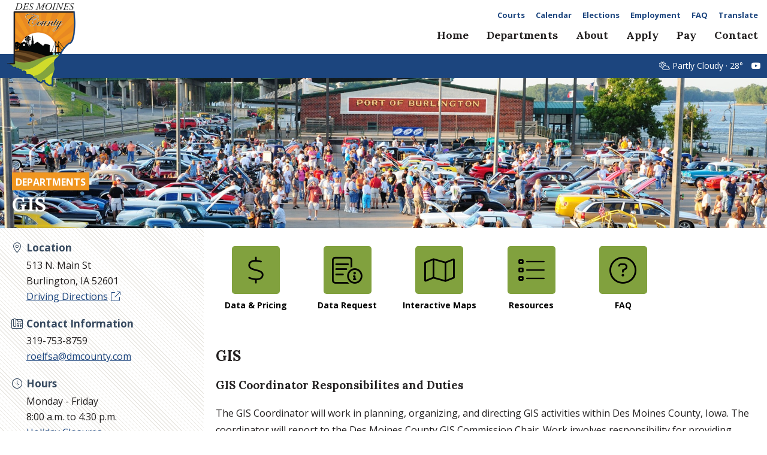

--- FILE ---
content_type: text/html; charset=UTF-8
request_url: https://www.desmoinescounty.iowa.gov/gis/
body_size: 3871
content:

<html lang="en">
<head>
<meta http-equiv="content-type" content="text/html;charset=UTF-8">
<meta name=viewport content="width=device-width, initial-scale=1">
<link rel=icon type="image/png" href="/images/favicon.png"/>
<script src="https://kit.fontawesome.com/b195616319.js" crossorigin="anonymous"></script>
<link href="/shared/styles/core24.css" type="text/css" rel="stylesheet">
<script src="https://cdn.neapolitanlabs.com/scripts/jquery-3.5.1.min.js"></script>
<script src="https://cdn.neapolitanlabs.com/scripts/jquery.fancybox.min.js"></script>
<link rel="stylesheet" href="https://cdn.neapolitanlabs.com/scripts/jquery.fancybox.min.css" />
<title>Geographic Information System (GIS) - Des Moines County, IA</title>
<meta name="description" content="View interactive maps, data and pricing, and GIS resources for Des Moines County. Use an online form to make a data request.">

<meta property="og:title" content="Geographic Information System (GIS) - Des Moines County, IA" />
<meta property="og:type" content="website" />
<meta property="og:description" content="View interactive maps, data and pricing, and GIS resources for Des Moines County. Use an online form to make a data request." />
<meta property="og:image" content="https://www.desmoinescounty.iowa.gov/images/social_sharing.png" />
<meta property="og:image:secure_url" content="https://www.desmoinescounty.iowa.gov/images/social_sharing.png" />
<meta property="og:image:type" content="image/png" />
<meta property="og:image:width" content="1200" />
<meta property="og:image:height" content="630" />
<meta property="og:image:alt" content="Photo of the Des Moines County, Iowa, courthouse with logo." />

<!-- Google tag (gtag.js) -->
<script async src="https://www.googletagmanager.com/gtag/js?id=UA-252087022-1"></script>
<script>
  window.dataLayer = window.dataLayer || [];
  function gtag(){dataLayer.push(arguments);}
  gtag('js', new Date());

  gtag('config', 'UA-252087022-1');
  gtag('config', 'G-3XRBQGHR7V');
</script>
</head>

<body>
<div class="headerContainer" id="fixedHeader">
<div id="header">
  <div class="headerLogo"><a href="/"><img src="/images/logo.png" alt="Des Moines County, Iowa, Preview"></a></div>
  <div class="headerLinks">
    <a href="/courts/">Courts</a><br>
    <a href="/calendar/">Calendar</a><br>
    <a href="https://dmcountyelections.iowa.gov/" target="_blank" rel="noopener noreferrer" class="secondary">Elections</a>
    <a href="/employment/">Employment</a>
    <a href="/faq/" class="secondary">FAQ</a>
    <div id="google_translate_element" style="display: none;"></div>
    <label for="language" style="display:none;">Translate Language</label>
    <input value="es" id="language" style="display:none;" />
    <a href="javascript:void" onclick="javascript:changeLanguageByButtonClick();" class="translate_link translate secondary">Translate</a>
    <script src="https://translate.google.com/translate_a/element.js?cb=googleTranslateElementInit"></script>
    <script type="text/javascript" src="/shared/scripts/translate.js"></script>
  </div>
  <div class="topIcon">
    <a href="javascript:void(0);" class="icon" onclick="ccNav()"><i class="far fa-bars"></i></a>
  </div>
  <div class="topnav" id="myTopnav">
    <a href="/" class="homeLink standard">Home</a>
        <div class="dropdown">
      <button class="dropbtn"><a href="/departments/" class="standard">Departments</a><span class="mobileIcon"> <i class="fa-light fa-angle-down"></i></span></button>
      <div class="dropdown-content dropdown-dept">
                <a href="/assessor/">Assessor</a>
                <a href="/attorney/">Attorney</a>
                <a href="/auditor/">Auditor</a>
                <a href="/board_of_supervisors/">Board of Supervisors</a>
                <a href="/buildings_grounds/">Buildings &amp; Grounds</a>
                <a href="/conservation/">Conservation</a>
                <a href="/descom/">DESCOM</a>
                <a href="/e911/">E911</a>
                <a href="/emergency_management/">Emergency Management</a>
                <a href="/gis/">GIS</a>
                <a href="/information_technology/">Information Technology</a>
                <a href="/land_use/">Land Use</a>
                <a href="/mental_health_disabilities/">Mental Health &amp; Disabilities</a>
                <a href="/public_health/">Public Health</a>
                <a href="/recorder/">Recorder</a>
                <a href="/roads/">Roads</a>
                <a href="/sheriff/">Sheriff &amp; Jail</a>
                <a href="/treasurer/">Treasurer</a>
                <a href="/veterans_affairs/">Veterans Affairs</a>
              </div>
    </div>
    <div class="dropdown">
      <button class="dropbtn"><a href="/about/">About</a><span class="mobileIcon"> <i class="fa-light fa-angle-down"></i></span></button>
      <div class="dropdown-content dropdown-about">
                <a href="/board_of_supervisors/boards_commissions/">Boards &amp; Commissions</a>
                <a href="/about/cemeteries/">Cemeteries</a>
                <a href="/about/communities/">Communities</a>
                <a href="https://dmcountyelections.iowa.gov/elected_officials/">Elected Officials</a>
                <a href="/about/school_districts/">School Districts</a>
                <a href="/about/township_information/">Township Information</a>
              </div>
    </div>
    <a href="/apply/" class="standard">Apply</a>
    <a href="/pay/" class="standard">Pay</a>
    <a href="/contact/" class="standard">Contact</a>
  </div>
  <div class="clear"></div>
</div>
</div>
<div class="content">
<div class="headerWxSearch">
  <div class="headerWeather">
    <a href="/weather/" class="socialLink" style="text-decoration: none;"><i class="fa-light fa-cloud-sun"></i> Partly Cloudy  &middot; 28&deg;</a>
    <a href="/live/" class="socialLink"><i class="fa-brands fa-youtube"></i></a>
  </div>
</div>

<div class="pageHeaderContainer" style="background-image: url(/images/headers/car_show_header_46265.jpg); background-position: center bottom;">
  <div id="sectionHeader">
  <div class="sectionParent"><a href="/departments/">Departments</a></div>
  <div class="sectionPageHeader"><h1>GIS                          </h1></div>
  </div>
</div>


<div class="department">
  <div class="departmentContact">
    <h4 class="locationTitle">
      <i class="fa-light fa-map-marker-alt fa-fw"></i>
      <span>Location</span>
    </h4>
    <p>513 N. Main St <br>
    Burlington, IA 52601    <br><a href="https://maps.google.com/maps/dir//513+N.+Main+St+,+Burlington,+IA+52601" target="_blank">Driving Directions<i class="fa-light fa-external-link"></i></a>
        </p>
                <h4><i class="fa-light fa-phone-office fa-fw"></i>Contact Information</h4>
    <p>319-753-8759                <br>
        <a href="mailto:roelfsa@dmcounty.com">roelfsa@dmcounty.com</a>
          </p>
    <h4><i class="fa-light fa-clock fa-fw"></i>Hours</h4>
    <p>Monday - Friday<br />
8:00 a.m. to 4:30 p.m.<br>
    <a data-fancybox data-src="#holidayList" href="javascript:;">Holiday Closures</a></p>            <h4><i class="fa-light fa-users fa-fw"></i>Our Team</h4>
    <div class="departmentContactStaff">
                  <b><a href="mailto:roelfsa@dmcounty.com">Austin Roelfs</a></b><br>
      GIS Coordinator<br>319-753-8759<br>
            <div class="staffSpacer"></div>
                  <b><a href="mailto:engela@dmcounty.com">Alex Engel</a></b><br>
      GIS Technician<br>
            <div class="staffSpacer"></div>
          </div>
          </div>
  <div class="departmentContent">
        <div class="departmentIcons">      
                                <div class="qlIcon qlIcon2">
          <a href="/gis/data_pricing/">
          <i class="fa-light fa-fw fa-dollar-sign" aria-hidden="true"></i>
          Data &amp; Pricing</a>
        </div>
      
                                <div class="qlIcon qlIcon2">
          <a href="/gis/data_request/">
          <i class="fa-light fa-fw fa-memo-circle-info" aria-hidden="true"></i>
          Data Request</a>
        </div>
      
                                <div class="qlIcon qlIcon2">
          <a href="https://www.dmcgis.com/apps/gma" target="_blank">
          <i class="fa-light fa-fw fa-map" aria-hidden="true"></i>
          Interactive Maps</a>
        </div>
      
                                <div class="qlIcon qlIcon2">
          <a href="/gis/resources/">
          <i class="fa-light fa-fw fa-list" aria-hidden="true"></i>
          Resources</a>
        </div>
      
                                <div class="qlIcon qlIcon2">
          <a href="/gis/faq/">
          <i class="fa-light fa-fw fa-question-circle" aria-hidden="true"></i>
          FAQ</a>
        </div>
            <div class="clear"></div>
    </div>                <h2>GIS</h2>
            <h3>GIS Coordinator&nbsp;Responsibilites and Duties</h3>

<p>The GIS Coordinator will work in planning, organizing, and directing GIS activities within Des Moines County, Iowa. The coordinator will report to the Des Moines County GIS Commission Chair. Work involves responsibility for providing technical expertise and supervision for the day-to-day implementation and operation of GIS within the context of programs and policy directives.</p>

<p>Duties also include coordinating GIS activities of all departments, managing GIS vendor contracts, planning and organizing system development activities, and other GIS project management activities.</p>

<h3>Other Activities</h3>

<ul>
	<li>Manages GIS resources for Des Moines County. Determines user needs with input from user departments.</li>
	<li>Manages contracts with GIS hardware, software, and data conversion vendors, and other providers of GIS products and services.</li>
	<li>Assists in preparation of annual budget for GIS operations, capital expenditures, and professional services.</li>
	<li>Work with and coordinate the Des Moines County GIS Committee.</li>
	<li>Perform related work as required.</li>
</ul>

<h2>What is GIS?</h2>

<p><div class='embed-container'><iframe src='https://www.youtube.com/embed/LHDCRjAxpI0' frameborder='0' allowfullscreen></iframe></div></p>

<h2>Questions &amp; Feedback</h2>

<p>The integrity of this data is vital. Please feel free to nofity the GIS Department of any inconsistencies found in the GIS web data.</p>

<p>For questions or feedback concering the GIS website, please email&nbsp;<a href="mailto:roelfsa@dmcounty.com">roelfsa@dmcounty.com</a>.</p>
                        <hr>
        <div class="departmentMap">
      <h2>Map & Directions</h2>
      <iframe src="https://www.google.com/maps/embed/v1/place?key=AIzaSyBWHOlvcKNPAifaxet5QPMWCYP0w6QVwes&q=513+N.+Main+St+,+Burlington,+IA+52601&zoom=14" allowfullscreen></iframe>
    </div>
      </div>
</div>

</div>
<div class="footerContainer">
<div id="footer">
  <div class="footerInfo"><b>Des Moines County, Iowa</b><br>
  513 N Main St.<br>
  Burlington, IA 52601</div>
  <div class="footerLogo"><img src="/images/logo.png" alt="Des Moines County, Iowa Logo"></div>
  <div class="footerLinks"><b>Courthouse Hours</b><br>
   M - F 8:00 a.m. - 4:30 p.m.<br>
   Department Hours May Vary<br>
   <a data-fancybox data-src="#holidayList" href="javascript:;">Upcoming Holidays</a><br>
  </div>
</div>
</div>
<div id="credit">
  <div class="container">
    <div class="copyright">&copy;2026 Des Moines County, Iowa</div>
  	<div class="poweredBy"><a href="//www.neapolitanlabs.com/">powered by <img src="/images/neapolitan_labs.png" alt="Neapolitan Labs ice cream sandwich logo"></a></div>
  	<div class="clear"></div>
  </div>
</div>
</div>
<script type="text/javascript" src="/shared/scripts/dropdown.js"></script>
<div id="holidayList" style="display:none;">
  <h3>Upcoming Holiday Closure Schedule</h3>
  <ul>
      <li>President&#039;s Day (February 16, 2026)</li>
      <li>Memorial Day (May 25, 2026)</li>
      <li>Independence Day (July 3, 2026)</li>
      <li>Labor Day (September 7, 2026)</li>
      <li>Veteran&#039;s Day (November 11, 2026)</li>
      <li>Thanksgiving Day (November 26, 2026)</li>
      <li>Thanksgiving Holiday (November 27, 2026)</li>
      <li>New Year&#039;s Day 2027 (January 1, 2027)</li>
    </ul>
</div>
</body>
</html>


--- FILE ---
content_type: text/css
request_url: https://www.desmoinescounty.iowa.gov/shared/styles/core24.css
body_size: 11579
content:
@import url('https://fonts.googleapis.com/css2?family=Lora:wght@700&family=Open+Sans:wght@400;700&display=swap');

/* Core Styles */
body { margin: 0; font-family: 'Open Sans', sans-serif; font-size: 16px; line-height: 28px; color: #221F1F; }
a { color: #1C457E; }
a:hover, a:active { color: #255CA8; }
hr { margin-block-start: 20px; margin-block-end: 20px; border: 0px; border-top: 1px solid #EAE8E3 !important; }
h1, h2, h3 { font-family: 'Lora'; } /* Potential Alternate Font */
.mobileIcon { display: none; }

/* Buttons */
a.button { background: #F09621; display: inline-block; padding: 6px 16px; border-radius: 5px; color: #000; text-decoration: none; font-weight: 700; margin: 0 5px 5px 0; }
a.button:hover { background: #E3AC6B; transition: 1s;  }

/* Content - Minimum Height */
.content { min-height: calc(100vh - 256px); }
.content.noMinimum { min-height: 0; }

/* Clear */
.clear { clear: both; }

/* Header - Alert */
.alert { background: #F09621; color: #000; padding: 10px 10px; text-align: center; font-size: 18px; font-weight: 700; }
.alert.priority { background: #CC0000; }
.alert a { color: #FFF; text-decoration: none; }
.alertButton { background: rgba(255,255,255,.2); padding: 0 10px; margin-left: 10px; display: inline-block; }

/* Header - Main Container */
.headerContainer { width: 100%; background: #FFF; transition: all 250ms ease-out; height: 90px; }
#header { width: calc(100% - 20px); padding: 5px 0; margin: 0 auto; }
.headerLogo { float: left; position: fixed; z-index: 10; }
.headerLogo img { float: left; height: 140px; width: auto; transition: all 1s ease-out; }
.headerLogo a { color: #000; text-decoration: none; }

/* Header - Top Links */
.headerLinks { float: right; text-align: right; font-size: 13px; width: calc(100% - 200px); margin: 12px 0 4px; font-weight: 500; line-height: 16px; }
.headerLinks a { color: #1C457E; font-weight: 700; display: inline-block; margin: 0 5px 0 10px; text-decoration: none; border-bottom: 2px solid transparent; }
.headerLinks a:hover, .headerLinks a:active { border-bottom: 2px solid #1C457E; transition: border-bottom 1s ease; }
.headerLinks br { display: none; }

/* Header - Sticky w/ Scrolling */
.sticky { position: fixed; top: 0; width: 100%; z-index: 10; border-bottom: 2px solid #1C457E; }
.sticky .headerLogo img { height: 100px; }
.sticky + .content { padding-top: 90px; }

/* Header - Navigation */
.topnav { overflow: hidden; float: right; margin: 2px -5px 0 0; }
.topnav a { float: left; display: block; color: #221F1F; text-align: center; padding: 4px 10px; text-decoration: none; margin-left: 10px; font-size: 18px; font-family: 'Lora', sans-serif; }
.topnav a:hover { color: #FFF; }
.topIcon { display: none; }
.dropdown { float: left; overflow: hidden; }
.dropdown .dropbtn { font-size: 18px; border: none; outline: none; font-weight: 700; padding: 4px 10px; background-color: transparent; line-height: inherit; font-family: inherit; margin: 0; margin-left: 10px; }
.topnav a.standard { font-weight: 700; }
.topnav a.standard i { line-height: inherit; }
.dropdown .dropbtn a { padding: 0; float: none; display: inline; margin-left: 0; }
.dropdown .dropbtn i { margin-left: 5px; }
.dropdown-content { display: none; position: absolute; background-color: #221F1F; min-width: 160px; max-width: 250px; z-index: 10; overflow: hidden; margin-left: 10px; }
.dropdown-content.dropdown-dept { display: none; flex-direction: column; flex-wrap: wrap; width: 370px; max-width: 370px; height: 300px; }
.dropdown-content a { float: none; color: #FFF; padding: 6px 10px; text-decoration: none; display: block; text-align: left; text-transform: none !important; font-size: 14px; line-height: 20px; margin-left: 0; font-weight: 400; font-family: 'Open Sans'; }
.dropdown-content.dropdown-dept a { padding: 5px 8px; width: 169px; float: left; }
.topnav a:hover, .dropdown:hover .dropbtn, .dropdown:hover .dropbtn a { background-color: #221F1F; color: #FFF; }
.dropdown .dropbtn a:hover { color: #FFF; }
.dropdown-content a:hover { background-color: #444444; transition: .5s; }
.dropdown:hover .dropdown-content { display: block; }
.dropdown:hover .dropdown-content.dropdown-dept { display: flex; }
a.watchLive { background: #8D3048; color: #FFF; animation: liveBackground 5s infinite; }
a.watchLive:hover { color: #FFF !important; }

/* Header - WX and Search */
.headerWxSearch { width: 100%; background: #1C457E; height: 40px; }
.headerWeather { float: right; margin: 0 10px 0 0; line-height: 40px; color: #FFF; font-size: 14px; }
.headerWeather a.socialLink { color: #FFF; margin-left: 10px; }

/* Homepage - Rotator */
.homeRotator { width: 100%; z-index: 0; height: 600px; max-height: calc(100vh - 268px); position: relative; }
.homeRotatorText { position: absolute; bottom: 30px; left: 20px; z-index: 1; width: calc(100% - 40px); text-align: center; }
.homeRotatorLabel { position: absolute; top: 5px; right: 5px; z-index: 1; background: rgba(0,0,0,.6); color: #FFF; font-size: 13px; line-height: 18px; padding: 4px 10px; border-radius: 4px; }
.homeRotatorWelcome { color: #FFF; line-height: 60px; text-shadow: 0 0 10px #000; font-size: 22px; line-height: 24px; font-weight: 700; letter-spacing: 1px; }
.homeRotatorWelcome h1 { font-size: 55px; line-height: 65px; letter-spacing: 0; margin: 0; }
@media screen and (max-width: 600px) {
  .homeRotator { max-height: calc(100vh - 400px); }
  .homeRotatorWelcome { line-height: 45px; }
  .homeRotatorWelcome h1 { font-size: 40px; }
  .homeRotatorWelcome h1 .welcomeTo { font-size: 18px; }
}
.homeRotator video { width: 100%; height: 100%; position: absolute; object-fit: cover; z-index: 0; }
.homeRotator.sticky video { margin-left: 0 !important; }

/* Homepage - Icons */
.trendingContainer { width: 100%; background: #EAE8E3; padding: 0; }
.trendingIcons { position: relative; z-index: 3;max-width: 1440px; width: 100%; display: flex; margin: 0 auto; font-size: 14px; font-weight: 700; }
.trendingIcons .icon { width: calc(100% / 6); text-align: center; }
.trendingIcons .icon a { text-decoration: none; display: block; width: 100%; padding: 25px 0; }
.trendingIcons .icon a i { font-size: 45px; margin: 0 auto; line-height: 50px; width: 90px; height: 50px; display: block; }
.trendingIcons .icon a:hover { background: #81A13E; color: #FFF; }

.rightNews h4, .mainNews h4 { margin-bottom: 0; }
.rightNews b { margin-bottom: 10px; display: block; font-weight: 400; }
.rightNews { font-size: 14px; line-height: 22px; }
.mainNews b { margin-bottom: 10px; display: block; font-weight: 400; font-size: 14px; line-height: 20px; }
.newsItem { border-bottom: 1px solid #EEE; }
.newsItem h4 { margin-top: 5px; }

.homeInfo { width: calc(100% - 40px); max-width: 800px; margin: 40px auto; font-size: 18px; line-height: 28px; text-align: center; }
.homeInfo h1 { text-transform: uppercase; font-size: 40px; line-height: 40px; }

.homeCallout { width: 100%; padding: 75px 0; background-image: linear-gradient(to top, rgba(0,0,0,.7), rgba(0,0,0,.7)), url(/images/des_moines_background.jpg); background-position: center center; background-size: cover; font-size: 18px; line-height: 28px; color: #FFF; }
.homeCallout p:first-child { margin-top: 0; }
.homeCallout p:last-child { margin-bottom: 0; }
.homeCallout h2 { margin-top: 5px; text-transform: uppercase; }
.homeCallout a.calloutButton { background: #444444; color: #FFF; text-transform: uppercase; display: inline-block; padding: 8px 12px; text-decoration: none; font-weight: 700; }
.homeCalloutFeature { width: calc(100% - 40px); max-width: 640px; margin: 0 auto; display: flex; text-align: center; flex-wrap: wrap; }
.homeCalloutFeature.aboutText { margin: 50px auto 30px; }
.homeCalloutFeature.aboutText h1 { margin-top: 0; text-align: center; width: 100%; }

/* HOME - FEATURES ---------------------------------- */

.homeFeaturesContainer { background: repeating-linear-gradient(45deg, #FFF, #FFF 4px, #EAE8E3 4px, #EAE8E3 5px); padding: 30px 0; width: 100%; }
.homeFeatures { width: calc(100% - 40px); max-width: 1440px; margin: 0 auto; display: flex; flex-wrap: wrap; }
.homeFeatures h2 { margin-top: 0; }
.homeEvents { width: calc(100% - 300px); display: flex; flex-wrap: wrap; }
.homeTrending { width: 300px; }

/* HOME - SEARCH ---------------------------------- */

#homeSearch { background: #81A13E; width: calc(100% - 40px); padding: 20px; }

.searchForm { display: flex; width: 100%; max-width: 800px; margin: 0 auto; }
.searchForm input { margin: 0; border: 0; padding: 8px 12px; height: 40px; font-size: 16px; width: 100%; font-family: 'Open Sans', sans-serif; }
.searchForm button { width: 125px; background: #221F1F; height: 40px; padding: 8px 4px; font-size: 16px; font-weight: 700; color: #FFF; font-family: 'Open Sans', sans-serif; border: 0; }

#homeSearch nl-autocomplete { height: auto; width: 100%; }
#homeSearch nl-autocomplete .awesomplete { height: auto }
#homeSearch nl-autocomplete .awesomplete ul { z-index: 10; }

/* HOME - EVENTS ------------------------------------ */

.trendingItem { display: flex; line-height: 40px; margin-bottom: 10px; }
.trendingNumber { width: 40px; background: #444444; color: #FFF; text-align: center; }
.trendingLink { padding-left: 10px; }
.trendingLink a { font-weight: 700; }

.homeEvents h2 { width: 100%; }
.homeEvent { width: calc(50% - 20px); margin: 0 20px 20px 0; display: flex; }
.homeEventLink { width: calc(50% - 20px); margin: 0 20px 20px 0; }
.homeEventLink a { background: #F09621; color: #FFF; display: inline-block; padding: 8px 12px; text-decoration: none; font-weight: 700; border-radius: 10px; }
.homeEventDate { background: #1C457E; width: 70px; text-align: center; color: #FFF; padding: 10px 0; font-family: 'Lora', serif; border-radius: 10px; }
.homeEventMonth { color: #FFF; text-decoration: none; color: #FFF; text-transform: uppercase; font-weight: 700; }
.homeEventDay { font-size: 30px; line-height: 32px; font-weight: 700; }
.homeEventInfo { width: calc(100% - 80px); margin: 0 0 0 10px; font-size: 14px; line-height: 18px; padding: 10px 0; }
.homeEventInfo a { font-family: 'Lora'; display: block; font-size: 15px; line-height: 20px; margin: 0 0 5px; }

@media screen and (max-width: 1100px) {
  .homeEvent, .homeEventLink { width: calc(50% - 10px); margin: 0 0 10px 10px; }
}

@media screen and (max-width: 1000px) {
  .homeEvents, .homeTrending { width: 50%; }
  .homeEvent, .homeEventLink { width: 100%; margin: 0 0 10px; }
}

@media screen and (max-width: 800px) {
  .homeEvents, .homeTrending { width: 100%; margin: 0 0 20px; }
  .homeTrending { margin-bottom: 0; }
  .homeEventsLeft { margin: 0 0 20px; }
  .homeCalloutFeature { flex-wrap: wrap; }
  .homeCalloutPrimary { width: 100%; margin: 0 0 20px; }
  .homeCalloutSecondary { width: 100%; margin: 0; }
}

/* HOME - THINGS TO KNOW ---------------------------- */
.homeTTK { width: calc(100% - 40px); max-width: 1440px; margin: 40px auto; display: flex; flex-wrap: wrap; }
.homeTTK h2 { width: 100%; text-align: center; margin: 10px 0 20px; font-family: 'Lora'; }
.homeTTK h2 a { color: #000; text-decoration: none; }
.homeTTKItem { width: calc(33.3% - 20px); margin: 0 20px 20px 0; }
.homeTTKLink { width: calc(100% - 4px); background: #E9EBE6; text-align: center; padding: 5px 2px; height: 90px; position: relative; }
.homeTTKLink a { font-weight: 700; }
.homeTTKDate { font-size: 13px; bottom: 0; position: absolute; width: 100%; text-align: center; }

.homeNewsLinks { text-align: center; width: 100%; padding: 10px 0 0; }
.homeNewsLinks a { margin: 2.5px 5px; }

.homeNews { width: 100%; max-width: 1440px; margin: 0 auto; }
.homeArrow { width: 60px; color: #FFF; font-size: 60px; line-height: 200px; text-align: center; }
.homeArrow i { line-height: 320px; }
.homeNewsItem { width: calc(33.3% - 40px); background: #FFF; overflow: hidden; display: flex; flex-direction: column; margin: 10px; }
.homeNewsImage { width: 100%; background:url(/images/homepage/courthouse.jpg); background-size: cover; background-position: center center; }
.homeNewsImage a { display: block; width: 100%; padding-bottom: 55%; }
.homeNewsInfo { padding: 10px; font-size: 14px; flex-grow: 1; display: flex; flex-direction: column; justify-content: space-between; line-height: 20px; background: repeating-linear-gradient(45deg, #FFF, #FFF 4px, #EAE8E3 4px, #EAE8E3 5px); }
.homeNewsInfo a { display: block; font-size: 15px; white-space: normal; font-family: 'Lora', serif; }
.readMore { display: block; margin: 10px -15px -10px; background: #81A13E; font-weight: 700; text-align: center; width: calc(100% + 30px); padding: 2.5px 0; font-size: 16px; }
.readMore a { color: #000; text-decoration: none; margin: 2.5px 0; }
.mainNews b { margin-bottom: 10px; display: block; font-weight: 400; font-size: 14px; line-height: 20px; }

@media screen and (max-width: 1000px) {
  .homeTTKItem { width: calc(100% - 20px); }
  .homeTTKLink { height: auto; }
  .homeTTKDate { position: relative; }
  .homeEventColumn { width: calc(50% - 20px); }
}
@media screen and (max-width: 700px) {
  .homeEvents, .homeTrending { width: 100%; margin: 0 0 20px; }
  .homeTTK { width: 100%; }
  .homeTrending { width: 100%; }
  .homeEvents { margin-bottom: 0; }
  .homeTTKItem { width: 100%; margin: 0 0 15px; }
  .homeNewsLinks { width: calc(100% - 10px); margin: 0 auto; }
  .homeNewsLinks a.button { margin: 0 0 5px; }
}
@media screen and (max-width: 500px) {
  .homeEventColumn { width: calc(100% - 20px); }
}


/* Content Pages - Headers */
.pageHeaderContainer { width: 100%; padding: 10% 0 20px; background-position: center center; background-size: cover; }
.pageHeaderContainer.slim { padding: 40px 0 20px; background: #333; }
.pageHeaderContainer.slim #sectionHeader { margin: 0 auto; }
#sectionHeader { width: calc(100% - 40px); max-width: 1400px; margin: 30px auto 0; }
.sectionParent a { display: inline-block; background: #F09621; color: #FFF; padding: 2px 6px 0; text-transform: uppercase; font-weight: 700; text-decoration: none; margin: 0 0 5px; }
.sectionPageHeader h1 { display: block; margin: 0; line-height: 38px; color: #FFF; text-shadow: 0 0 10px #221F1F; }
.pageHeaderContainer.slim .sectionPageHeader h1 { color: #FFF; text-shadow: none; }
.sectionPageHeader h1 a { color: #FFF; text-decoration: none; }
.pageHeaderContainer.slim .sectionPageHeader h1 a { color: #111111; }
.serviceIntro { font-size: 20px; line-height: 32px; padding-bottom: 1em; border-bottom: 1px solid #EAE8E3; margin-bottom: 1em; }

/* Contact Page */
.contactInfo { margin: 0 0 20px; border-bottom: 1px solid #EAE8E3; font-size: 14px; line-height: 22px; padding: 0 0 20px; }
.contactInfo h3 { margin: 0; }
.contactInfo .intro { margin-bottom: 5px; }

.staffRow { width: 100%; border-top: 1px solid #EAE8E3; padding: 5px 0; }
.staffName { width: calc(100% - 130px); float: left; }
.staffPhone { width: 130px; float: right; text-align: right; }

/* Departments */
.departmentAlertContainer { background: #221F1F; width: 100%; padding: 20px 0; }
.departmentAlert { max-width: 1400px; width: calc(100% - 40px); margin: 0 auto; color: #FFF; }
.departmentAlert h3 { margin: 0; }
.departmentAlert p { margin: 0; }
.departmentAlert a { color: #EAE8E3; }

.departmentIntro { font-size: 18px; line-height: 30px; padding: 0 0 20px; margin: 0 0 20px; border-bottom: 1px solid #EAE8E3; }

.department { display: flex; flex-wrap: nowrap; width: 100%; max-width: 1440px; margin: 0 auto; }
.departmentContact { padding: 20px 20px 20px 17.5px; width: 302.5px; order: 1; background: repeating-linear-gradient(45deg, #FFF, #FFF 4px, #EAE8E3 4px, #EAE8E3 5px); line-height: 26px; }
.departmentContent { padding: 20px; width: calc(100% - 380px); order: 2; }
.departmentContent h2:first-child, .departmentContact h2:first-child, .departmentContact h4 { margin-top: 0; }
.departmentContact i { margin-right: 5px; }
.departmentContact p { margin: 0 0 20px 26.25px; }
.departmentContact p a i { margin-left: 5px; text-decoration: none; }
.departmentContact h4 { margin-bottom: 2.5px; font-size: 17px; color: #35485E; }
.departmentContact h4.locationTitle { display: flex; }
.departmentContact h4 i { line-height: inherit; width: 21.25px; }
.departmentContact h4 span { width: calc(100% - 26.25px); }
.departmentContent .intro { font-size: 20px; line-height: 34px; border-bottom: 1px solid rgba(70, 153, 169, .3); padding-bottom: 20px; margin-bottom: 20px; }
.departmentContactStaff { margin: 0 0 20px 26.25px; }
.departmentContactStaff img { width: calc(100% - 26.25px); margin: 10px 0; height: auto; }
.staffSpacer { width: 100%; height: 10px; }

.departmentStaff { margin-top: 1em; padding-top: 1em; border-top: 1px solid #EAE8E3; }
.departmentStaff.withPhotos { display: flex; flex-wrap: wrap; }
.departmentStaff.withPhotos h2 { width: 100%; }
.departmentStaff.withPhotos .staffWithPhotos { width: 300px; margin-right: 20px; }
.departmentStaff.withPhotos .staffWithPhotos img { width: 100%; height: auto; }
.departmentStaff.withPhotos .staffWithoutPhotos { max-width: calc(100% - 320px); }

.departmentMap { height: 450px; overflow: hidden; }
.departmentMap iframe { width: 100%; height: 450px; border: 0; }

.departmentIcons { margin:-20px -10px 0; display: flex; flex-wrap: wrap; justify-content: stretch; padding: 10px 0; }
.departmentIcons .qlIcon { width: calc(16.666% - 20px); margin: 10px; line-height: 22px; text-align: center; }
.departmentIcons .qlIcon a { text-decoration: none; color: #000; height: 120px; display: block; text-align: center; margin: 0 auto; padding: 10px 0; font-size: 14px; line-height: 18px; transition: 1s; font-weight: 700; }
.departmentIcons .qlIcon a i { font-size: 45px; width: 70px; padding: 5px; margin: 0 auto 10px; line-height: 70px; display: block; border-radius: 5px; color: #000; }
.departmentIcons .qlIcon.qlIcon1 a i { background: #81A13E; }
.departmentIcons .qlIcon.qlIcon2 a i { background: #81A13E; }
.departmentIcons .qlIcon.qlIcon3 a i { background: #81A13E; }
.departmentIcons .qlIcon.qlIcon0 a i { background: #81A13E; }
.departmentIcons .qlIcon.qlIcon1 a:hover i { background: rgba(129, 161, 62, .9); transition: .5s; }
.departmentIcons .qlIcon.qlIcon2 a:hover i { background: rgba(129, 161, 62, .9); transition: .5s; }
.departmentIcons .qlIcon.qlIcon3 a:hover i { background: rgba(129, 161, 62, .9); transition: .5s; }
.departmentIcons .qlIcon.qlIcon0 a:hover i { background: rgba(129, 161, 62, .9); transition: .5s; }


/* Departments - Map */
.departmentMapHeader { width: 100%; background: #444444; padding: 5px 0; }
.departmentMapHeader h3, .departmentMapHeader p { width: calc(100% - 40px); max-width: 1440px; color: #FFF; text-align: center; }
.departmentMapHeader h3 { margin: 10px auto; }
.departmentMapHeader h3 a { color: #EAE8E3; }

/* Modules - Cities */
#communities { display: flex; flex-wrap: wrap; margin: -10px; width: calc(100% + 20px); }
.city { width: calc(33.3% - 20px); margin: 10px; background: #f6f5f3; }
.cityImage { width: 100%; background: #EAE8E3; background-position: center center !important; background-size: cover !important; }
.cityImage.noLink { width: 100%; padding-bottom: 66.6%; }
.cityImage a { width: 100%; display: block; padding-bottom: 66.6%; }
.cityDetail { padding: 10px; font-size: 15px; line-height: 22px; background: repeating-linear-gradient(45deg, #FFF, #FFF 4px, #EAE8E3 4px, #EAE8E3 5px); /* border-bottom: 3px solid #81A13E; */ }
.cityDetail h3 { margin: 0 0 2px; }
.cityLink { width: 25%; float: left; text-align: center; font-size: 14px; line-height: 22px; font-weight: 700; }
.cityLink3x { width: 33.3%; }
.cityLink2x { width: 50%; }
.cityLink1x { width: 100%; }
.cityLink a { text-decoration: none; display: block; padding: 13px 0 5px; }
.cityLink a:hover { background: #111111; color: #FFF; }
.cityLink a i { display: block; margin: 0 0 2px; font-size: 20px; }
.cityDivider { width: 100%; clear: both; margin: 5px 0; border-bottom: 1px solid #EAE8E3; }

/* Departments - Board Members */
.boardMembers { display: flex; flex-wrap: wrap; margin: 0 auto; width: 100%; }
.boardMember { width: calc(33.3% - 20px); padding: 0; margin: 0 20px 30px 0; font-size: 15px; line-height: 22px; }
.boardMember b { font-size: 17px; display: block; margin: 0 0 5px; }
.boardMember img { width: 100%; height: auto; margin: 0 0 5px; }
.boardSection { margin: 0 0 10px; }

/* Departments - Conservation */
/* Modules - Parks */
.serviceDetail.parks p:nth-child(2) { margin-top: 0; }
.serviceDetail.parks h3 { margin-top: 1.5em; }
.serviceDetail.parks h4 { color: #221F1F; }
#facilityInfo { float: right; width: 300px; padding: 10px; margin-left: 10px; background: #EEE; }
#facilityInfo img { width: 100%; height: auto; margin: 0 0 1em; }
.parkDivider { padding-top: 5px; border-top: 1px solid #EAE8E3; margin: 20px 0 -10px; }
.parkListing { display: flex; flex-wrap: wrap; width: calc(100% + 15px); margin: -7.5px;) }
.park { width: calc(33.3% - 15px); margin: 7.5px; }
.parkFeaturedPhoto { width: 400px; max-width: 50%; height: auto; float: right; margin: 0 0 10px 10px; }
.park.right { margin-right: 0; }
.parkPhoto { margin: 0 0 10px; }
.parkPhoto a { width: 100%; padding-bottom: 60%; display: block; text-decoration: none; }
.parkInfo { text-align: center; font-size: 15px; line-height: 24px; }
.park h3 { margin: 5px 0 1px; }
.parkType { background: #006970; color: #FFF; font-size: 13px; line-height: 20px; padding: 0 5px; text-transform: uppercase; font-weight: 700; display: inline-block; border-radius: 5px; margin: 5px 0 0 5px; }
.parkInfo a.moreInfo { display: block; margin: 5px auto 20px; background: #111111; border-radius: 5px; padding: 2px 4px; width: 100px; color: #FFF; text-decoration: none; }
img.parkPhoto { width: 400px; max-width: 50%; height: auto; float: right; margin: 0 0 10px 10px; }
.parkMapHeader h3 { text-align: center; margin-bottom: 5px; }
.parkMap, .parkVideo { min-height: 450px; overflow: hidden; padding: 5px; background: #EEE; border-radius: 5px; }
.parkMap iframe { width: 100%; height: 450px; border: 0; border-radius: 5px; overflow: hidden; }
.parkMap #map { width: 100%; height: 450px; border: 0; border-radius: 5px; overflow: hidden; }
.parkVideo { min-height: none; }
.parkHunting { display: block; font-size: 13px; line-height: 18px; }
img.parkAmenityPhoto { display: block; float: right; max-width: 300px !important; height: auto; margin: 0 0 0 1em; }
#facilityAmenities { width: calc(100% - 330px); display: flex; flex-wrap: wrap; }
.facilityIcon { width: calc(100% / 3); float: left; line-height: 30px; margin: 0 0 15px; font-size: 14px; }
.facilityIcon img { width: 30px; height: 30px; display: inline-block; margin: 0 15px 0 0; float: left; }

/* Calendar */
.eventListing { width: calc(100% - 10px); padding: 20px 5px; margin: 0 auto; border-bottom: 1px dotted #EAE8E3; color: #666; }
.eventListing .eventImage { width: 300px; float: right; height: 200px; background-size: cover; background-position: center center; border-bottom: 5px solid #111111; }
.eventListing h3 { margin: 0; }
.eventListing p, .newsListing p { margin: .5em 0; }
.eventListing p.eventButton, .newsListing p.newsButton { margin: 1em 0 0; }
a.eventButton { background: #444444; padding: 2px 10px; border-radius: 10px; color: #FFF; text-decoration: none; font-weight: 700; margin: 0 auto; width: 145px; text-align: center; }
a.eventButtonRight { display: block; width: 100%; font-size: 22px; padding: 6px 10px; }
.event-overlay h3 { margin-top: 0; }
.event-overlay img { width: 200px; float: right; margin: 0 0 10px 10px; }

/* Services */
#servicePage { display: flex; flex-wrap: wrap; width: 100%; max-width: 1440px; margin: 0 auto; min-height: calc(100vh - 619px) }
.serviceDetail { width: calc(100% - 360px); padding: 20px; order: 1; }
.serviceDetail .intro { font-size: 20px; line-height: 34px; border-bottom: 1px solid rgba(70, 153, 169, .3); padding-bottom: 20px; margin-bottom: 20px; }
.serviceDetail h2:first-child, .serviceDetail h3:first-child { margin-top: 0; }

.serviceNav { width: 320px; line-height: 24px; order: 2; background-size: 5px 5px; }

.serviceNav h3 { margin: 15px; font-size: 22px; }
.serviceNav h3 a { color: #221F1F; text-decoration: none; padding: 0; }
.serviceNav h3 a:hover { color: #333; }

.serviceNav a { display: block; padding: 7.5px 15px; color: #333; text-decoration: none !important; font-size: 17px; line-height: 32px; }
.serviceNav a i { margin-right: 7.5px; font-size: 17px; line-height: 30px; width: 30px; border-radius: 5px; color: #000 !important; background: #81A13E; }
.serviceNav a i:hover { background: #333; transition: 1s; }
.serviceNav a.active { background: #EAE8E3 !important; font-weight: 700; }
.serviceNav a:hover { background: #EAE8E3; }
.serviceNav h3 a:hover { background: none !important; color: #111111; }


/* Elections */
.electionYear h2 { margin: 1.5em 0 1em; }
.electionDetails { margin-bottom: 1em; padding-bottom: 1em; border-bottom: 1px solid #EAE8E3; }
.electionDetails b, .precinct b.lead, .precinctAlt b.lead { display: block; font-size: 18px; padding: 0 0 5px; }
.electionInfo { float: left; width: 50%; }
.electionLinks { float: right; width: 50%; }
.electionLinks a { display: block; font-weight: 700; }
.precinct a, .precinctAlt a { font-weight: 700; }
.electionLinks a i, .precinct a i, .precinctAlt a i { text-decoration: none; margin-right: 5px; }
.electionTypeDescription { display: none; position: absolute; width: calc(50% - 20px); z-index: 100; background: #EAE8E3; border: 2px solid #BBB; border-radius: 5px; padding: 10px; }
a.electionTypeInfo { cursor: pointer; }
a:hover.electionTypeInfo + div.electionTypeDescription { display: block; }
a.precinctInfoIcon { cursor: pointer; }
a:hover.precinctInfoIcon + div.precinctInfoDescription { display: block; }

/* Elections - Detail Page */
.electionPage h3 { margin: 1.5em 0; font-size: 20px; }
.electionResults h3 { margin: 2em 0 1.5em; }
.resultsLink, .resultsCount { width: calc((100% - 60px) / 2); margin: 10px; float: left; padding: 20px 5px; background: #EAE8E3; border-radius: 5px; text-align: center; font-weight: 700; }
.resultsLink a { text-decoration: none; display: block; }
.resultsLink a i { margin-left: 10px; }
.resultsLink:hover { background: #EAE8E3; }
.electionsBack { margin: 2em 0 0; text-align: center; }
#ballots:before { height: 80px; display: block; content: ''; margin-top: -80px; }
.electionGraph h3 { margin: 2em 0 1.5em; }
.electionGraph .graphCat, .electionGraph .graphCatS, .electionGraph .graphNum, .electionGraph .graphNumS { height: 30px; line-height: 30px; float: left; font-weight: 700; font-size: 12px; }
.electionGraph .graphCat { width: 160px; text-align: right; margin-right: 5px; }
.electionGraph .graphCatS { width: 95px; text-align: right; margin-right: 5px; }
.electionGraph .graphNum { width: 55px; text-align: left; margin-left: 5px; }
.electionGraph .graphGraph { width: calc(100% - 225px); height: 20px; margin: 5px 0; float: left; background: #EAE8E3; }
.electionGraph .graphGraphS { width: calc(100% - 160px); height: 20px; margin: 5px 0; float: left; background: #EAE8E3; }
.electionGraph strong { color: #666; font-size: 18px; display: block; margin: 30px 0 5px; }
.graphSpacing { margin: 10px 0; }

.homeElectionTurnout .registerToVote a { width: 150px; color: #FFF; padding: 10px; margin: 1.5em auto 0; display: block; background: #11437F; text-align: center; text-decoration: none; font-weight: 700; border-radius: 10px; }
.voterReg { margin: 0 auto; padding: 20px 0 50px; border-top: 1px solid #EAE8E3; }
.voterReg .registerToVote { text-align: center; }
.voterReg .registerToVote a i { text-decoration: none; margin-right: 5px; }
.voterReg h3 { text-align: center; }
.voterReg .graphSpacing { margin: 10px auto 30px; max-width: 800px; }
.graphFill { height: 20px; float: left; background: #E02121; }
.graphMetric { height: 30px; margin: -5px 5px; line-height: 30px; float: left; font-weight: 700; }
.graphDivider { height: 10px; margin-bottom: 10px; border-bottom: 1px solid #EAE8E3; }
.graphHeader { margin: 2em 0 1em; font-size: 14px; }
.graphHeader h4 { margin: 0; font-size: 16px; }

/* Ballots */
.serviceDetail.elections input[type="text"], input[type="text"].searchElections, .listFilter input[type="text"], input.instantSearch[type="text"] { display: block; border: 2px solid #EAE8E3; width: 100%; padding: 5px; font-size: 18px; font-family: 'Open Sans', sans-serif; margin: 20px 0; border-radius: 5px; }
.listFilter input[type="text"] { margin-top: 0; }
.ballotRow { width: 100%; padding: .5em 0; border-bottom: 1px dotted #EAE8E3; font-size: 14px; }
.ballotRow a { display: block; font-size: 16px; }
.ballotRow a i { text-decoration: none; margin-right: 5px; }

/* Maps */
.countyMaps { width: calc(100% + 20px); margin: 20px -10px 0; display: flex; flex-wrap: wrap; }
.countyMaps h2 { width: calc(100% - 20px); text-align: center; margin: 20px auto 10px; }
.countyMaps .map { width: calc(25% - 30px); margin: 10px 10px 20px; text-align: center; text-decoration: none; line-height: 24px; font-weight: 700; }
.countyMaps .map a { text-decoration: none !important; display: block; }
.mapLink:hover, .mapLink.right:hover { background: #EAE8E3; }

/* Registered Voters */
.registeredVoters { background: #EAE8E3; width: 360px; float: right; padding: 10px; margin-left: 10px; margin-bottom: 10px; }
.registeredVoters h3 { margin-top: 0; text-align: center; }


/* Modules - Jobs/Employment */
.jobListing { padding: 0 0 20px; border-bottom: 1px solid #EEE; margin: 0 0 20px; }
.jobListing h3:first-child { padding-top: 0; margin-top: 0; }
.jobListing p:last-child { padding-bottom: 0; margin-bottom: 0; }

/* Content Pages - with No Navigation */
#standardPage { width: calc(100% - 40px); max-width: 1400px; padding: 20px; margin: 0 auto; }
#standardPage img, #servicePage img, .departmentContent img { max-width: 100%; height: auto; }
#standardPage figure, #servicePage figure, figure { max-width: 100%; margin: 10px 0 10px 10px; height: auto;  }
figure img { margin: 0 !important; }
figcaption { font-size: 14px; line-height: 20px; }

/* Content Pages - with Left Navigation */
#standardPageNav { display: flex; flex-wrap: wrap; width: 100%; max-width: 1440px; margin: 0 auto; }
.standardPageFull { width: calc(100% - 40px); padding: 20px; }
.standardPageNav { width: 320px; background: #EAE8E3; }
.standardPageNav h3 { margin: 20px; color: #221F1F; font-size: 22px; }
.standardPageNav a { display: block; padding: 8px 20px; color: #111111; text-decoration: none !important; font-size: 17px; cursor: pointer; }
.standardPageNav a i { text-decoration: none; margin-right: 8px; }
.standardPageDetail { width: calc(100% - 360px); padding: 20px; }
.standardPageNav a.activebtn { background: #111111 !important; font-weight: 700; color: #FFF; }
.standardPageNav a:hover { background: #111111; color: #FFF; }
.serviceNav h3 a:hover { background: none !important; color: #111111; }

/* Content Pages - All */
.standardPageIntro { border-bottom: 1px solid #EAE8E3; font-size: 20px; line-height: 32px; margin: 0 auto 20px; padding: 0 0 20px; }

/* Content - General */
.embed-container { position: relative; padding-bottom: 56.25%; height: 0; overflow: hidden; max-width: 100%; }
.embed-container iframe, .embed-container object, .embed-container embed { position: absolute; top: 0; left: 0; width: 100%; height: 100%; }

/* Modules - FAQ */
.faqLabel { float: left; width: 40px; font-size: 24px; text-align: center; color: #111111; padding: 14px 0; }
.faqText { float: left; width: calc(100% - 40px); }
.faqTextQ { font-weight: 700; }
.faqText p { margin: 1rem 0; }
.faqQA { border-bottom: 1px solid #C4DBDF; padding-bottom: 1em; margin-bottom: 1em; }
.faqLast { border-bottom: none; }
.faqSection input[type="text"] { font-family: 'Open Sans', sans-serif; border: 2px solid #EAE8E3; width: 100%; padding: 5px; font-size: 18px; margin: 0 0 .5em; border-radius: 5px; }
.faqSection h2.faqFirst { margin-top: .5em; }
.faqSection h4 { margin: 1em 0; }
#filterContainer, #myBtnContainer.filterContainer { margin: -5px 0 calc(2em - 5px); padding-left: 8px; }
#myBtnContainer.filterContainer .btn { display: inline-block; margin: 5px; background: #1C457E; color: #FFF; padding: 2px 5px; border-radius: 5px; cursor: pointer; }
#myBtnContainer.filterContainer .btn:hover { background: #255CA8; color: #FFF !important; }
#myBtnContainer.filterContainer .btn.activebtn, #myBtnContainer.filterContainer .btn.activebtn:hover { background: #255CA8; color: #FFF; font-weight: 700; }
.listHidden { display: none !important; }
.filterDiv { display: none; }
.show { display: block; }
.highlightedFAQ { background: rgba(210, 0, 0, 0.3); padding: 10px; }
.highlightedFAQ .faqQA { padding-bottom: 0; margin-bottom: 0; border-bottom: 0; }
.highlightedFAQ h4 { margin-top: 0; }
input.fullSearch { width: 100%; padding: 2px 8px; border: 2px solid #EAE8E3; font-size: 18px; font-family: 'Open Sans', sans-serif; margin: 0 0 10px; }
a.anchor { display: block; position: relative; top: -100px; visibility: hidden; }
.listLink { width: calc(100% - 10px); padding: 5px; border-bottom: 1px solid #E9EBE6; }
.listLink a { font-weight: 700; }
.listLink a i { text-decoration: none; margin-left: 5px; }
.listLinkDepartment { font-size: 13px; line-height: 18px; }
.listLinkDepartment a { text-decoration: none; color: #000; font-weight: 400; }
.listLink a.button { padding: 3px 6px; font-size: 13px; line-height: 18px; margin: 5px 0 0; }

/* Content Pages - with Two Columns */
.contentColumns { display: flex; flex-wrap: wrap; margin: -20px 0; }
.contentColumns.news { margin:-20px; }
.contentLeft { width: calc(100% - 360px); margin-right: 20px; padding: 20px 0; }
.contentLeft.news { width: calc(100% - 380px); margin-right: 0; padding: 20px; }
.contentLeft h2:first-child, .contentLeft h3:first-child { margin-top: 0; }
.contentLeft img { margin: 1em 0 0; }
.contentLeft img.newsImage, .serviceDetail img.newsImage { display: block; margin: 1em auto; width: 500px; max-width: 100%; height: auto; }
.contentRight { width: 300px; background: #EAE8E3; padding: 20px; font-size: 15px; line-height: 24px; }
.contentRight h2:first-child, .contentRight h3:first-child, .contentRight p:first-child { margin-top: 0; }
.contentRight ul, .contentRight ol { padding-inline-start: 30px; }
.virtualOverlay { width: 800px; }

.rightNews h4, .mainNews h4 { margin-bottom: 0; }
.rightNews b { margin-bottom: 10px; display: block; font-weight: 400; }
.rightNews { font-size: 14px; line-height: 22px; }
.mainNews b { margin-bottom: 10px; display: block; font-weight: 400; font-size: 14px; line-height: 20px; }

/* Forms */
#contactForm i { font-style: normal; color: #444444; font-weight: 700; }
#contactForm ol { margin: 0; list-style-type: none; padding: 0; }
#contactForm ol label { display: block; font-size: 15px; line-height: 24px; font-weight: 700; }
#contactForm ol li .checkboxGroup { margin-bottom: 0.5em; }
#contactForm ol input[type="text"], #contactForm ol input[type="email"], #contactForm ol input.form-input { font-family: 'Open Sans', sans-serif; font-size: 16px; width: 100%; padding: 5px; border: 1px solid rgb(209,213,219); margin-bottom: 1em; box-shadow: 0 0 #221F1F, 0 0 #221F1F, 0 1px 2px 0 rgba(0, 0, 0, 0.05); }
#contactForm ol input[type="submit"] { display: block; width: 150px; font-family: 'Open Sans', sans-serif; font-size: 16px; color: #FFF; text-align: center; border: 0; background: #111111; padding: 10px 0; margin: 1.5em 0 0; }
#contactForm ol select { font-family: 'Open Sans', sans-serif; font-size: 16px; width: 100%; padding: 5px; border: 1px solid #EEE; margin-bottom: 1em; }
#contactForm ol textarea { font-family: 'Open Sans', sans-serif; font-size: 16px; width: 100%; padding: 5px; border: 1px solid #EEE; margin-bottom: 1em; }

#contactForm li.width50 { width: 49%; float: left; margin-right: 1%; }
#contactForm li.width40 { width: 39%; float: left; margin-right: 1%; }
#contactForm li.width33 { width: 32.3%; float: left; margin-right: 1%; }
#contactForm li.width30 { width: 29%; float: left; margin-right: 1%; }
#contactForm li.width25 { width: 24%; float: left; margin-right: 1%; }
#contactForm li.width20 { width: 19%; float: left; margin-right: 1%; }
#contactForm li.width50.right { width: 50%; margin-right: 0%; }
#contactForm li.width40.right { width: 40%; margin-right: 0%; }
#contactForm li.width33.right { width: 33.3%; margin-right: 0%; }
#contactForm li.width30.right { width: 30%; margin-right: 0%; }
#contactForm li.width25.right { width: 25%; margin-right: 0%; }
#contactForm li.width20.right { width: 20%; margin-right: 0%; }
#contactForm hr { margin-block-start: 10px; }

@media screen and (max-width: 600px) {
  #contactForm li.width50, #contactForm li.width40, #contactForm li.width33, #contactForm li.width30, #contactForm li.width25, #contactForm li.width20, #contactForm li.width40.right, #contactForm li.width33.right, #contactForm li.width30.right, #contactForm li.width25.right, #contactForm li.width20.right {
    width: 100% !important;
    margin: 0 !important;
    float: none;
  }
}

/* Modules - Minutes */
.boardMeeting { text-decoration: none; padding: 5px 0; border-bottom: 1px solid #EAE8E3; display: block; width: 100%; }
.boardMeeting:hover { background: #EAE8E3; }
.boardMeeting a i { margin-left: 5px; text-decoration: none; }
.boardMeeting.last { border-bottom: none; }

.boardDate { width: calc(100% - 375px); float: left; }
.meetingNotes { font-size: 13px; color: #666; line-height: 16px; display: block; margin: 0 0 5px; }
.boardDetail { width: 125px; text-align: center; float: right; }

/* Modules - Departments */
.listDepartment { border-bottom: 1px dotted #EAE8E3; padding: 10px 5px; }
.listDepartment:hover, .listLink:hover { background: #EAE8E3; transition: 0.5s all; }
.listDepartment h3 { margin: 0 0 5px; }
.listDepartmentInfo { float: left; width: 340px; }
.listDepartmentServices, .listDepartmentSocial { float: right; width: calc(100% - 340px); }
.listDepartmentInfo.bos { margin-bottom: 1em; float: none; width: 100%; }
.listDepartmentInfo.listSocial h3 { margin: 0 !important; }
.listDepartmentSocial a i { font-size: 1.5rem; }
.listDepartmentSocial .listIcon { display: inline-block; float: right; margin: 0; width: 40px; text-align: center; }
a.listServiceIcon { color: #FFF; display: inline-block; margin: 0 5px 5px 0; background: #333; padding: 2px 6px; border-radius: 5px; font-weight: 500; text-decoration: none; }
a.listServiceIcon i { margin-right: 5px; text-decoration: none !important; }
a.listServiceIcon:hover { background: #221F1F; text-decoration: underline; transition: 250ms all; }

/* Modules - Credits & Exemptions */
.creditRow { width: calc(100% - 10px); padding: 5px; border-bottom: 1px dotted #EAE8E3; display: flex; flex-wrap: wrap; }
.creditRow.header { font-weight: 700; background: #EAE8E3; border-bottom: 1px dotted #EEE; margin-top: 10px; }
.creditName { width: 250px; }
.creditTime { width: 100px; }
.creditContact { width: calc(100% - 500px); }
.creditDeadline { width: 150px; text-align: center; }
.creditDescription { width: 100%; }
.creditDescription p { margin: 5px 0; font-size: 15px; line-height: 26px; }
.creditDetail { display: none; }

/* Modules - Permits */
.permit { padding: 7.5px 5px; border-bottom: 1px solid #DDD; }
.permit:hover { background: #EAE8E3; }
.permitLast { border-bottom: 0; }
.permit p { margin: 0; }
.permitList { margin-bottom: 2em; }
.permitList h3 { margin: 10px 0 0 !important; }

/* Modules - Notifications */
form#notificationsForm { display: block; max-width: 800px; width: 100%; margin: 0 auto; }
#notificationsForm ol { margin: 0; list-style-type: none; padding: 0; }
#notificationsForm ol label { display: block; font-size: 15px; line-height: 24px; }
#notificationsForm ol input[type="text"], #notificationsForm ol input[type="email"] { font-family: 'Open Sans', sans-serif; font-size: 16px; width: 100%; padding: 5px; border: 1px solid #EAE8E3; margin-bottom: 1em; }
#notificationsForm input[type="submit"] { display: block; width: 150px; font-family: 'Open Sans', sans-serif; font-size: 16px; color: #FFF; text-align: center; border: 0; background: #25274D; padding: 10px 0; margin: 1.5em 0 0; }

/* Modules - Elected Officials */
.electedOfficials { display: flex; flex-wrap: wrap; margin: -10px; }
.officialDirectory { width: calc(33.3% - 40px); background: #EAE8E3; border-top: 5px solid #EAE8E3; margin: 10px; padding: 0 10px 20px; text-align: center; }
.officialDirectory a { text-decoration: none; }


.serviceDetail h3:first-child { margin-top: 0; }
.offRow { width: 100%; border-bottom: 1px solid #EAE8E3; padding: 4px 0; margin: 2px 0; }
.offRowLast { border-bottom: 0; }
.offInfo { width: 66.6%; float: left; padding: 1px 0; }
.offInfo4x { width: 75%; float: left; padding: 1px 0; }
.offTerm { width: 33.4%; float: right; text-align: right; position: relative; }
.offTerm4x { width: 25%; float: right; text-align: right; }
.offName { width: 50%; float: left; }
.offName.noContact { width: 100%; }
.offContact.collapse { width: 0; }
.committeeInfo { font-size: 12px; line-height: 15px; }
.offContact { width: 50%; float: right; text-align: center; }
.offContact a { font-size: 14px; line-height: 18px; }
.offContact4x { width: 33.3%; float: left; text-align: center; }
.offContactName { text-align: left; }
.offTopDivider { margin-top: 10px; border-top: 1px solid #221F1F; padding-top: 10px; }

/* Modules - Officials */

.cityList, .leftNav { width: 260px; float: left; }
.cityList h3, .leftNav h3 { padding: 5px; display: block; margin: 1.5em 0 10px; }
.cityList ul, .leftNav ul { margin: 0; padding: 0; list-style-type: none; }
.cityList ul li a:hover, .leftNav ul li a:hover { background: #EAE8E3; }
.cityList ul li a, .leftNav ul li a { display: block; border-bottom: 1px solid #DDD; padding: 5px; cursor: pointer; text-decoration: none;}
.cityList ul li a:hover, .leftNav ul li a:hover { background: #EAE8E3; }
.leftNav h3 a { color: #221F1F; text-decoration: none; }
.officialDetails { padding-top: 0; }
.officialDetails input[type="text"], .rightContent input[type="text"], .precinct input[type="text"] { display: block; border: 2px solid #EEE; width: calc(100% - 180px); padding: 5px; font-size: 18px; margin: 1.5em 0; border-radius: 5px; } /* Potential Alternate Font */
.precinctPage input[type="text"] { width: 100% !important; }
.boardList { margin: 10px 0 20px; }
.cityDetails h2, .officialDetails h2, .filterDiv.detailList h2 { background: #444444; color: #FFF; padding: 10px; border-radius: 10px 10px 0 0; margin: 1em 0 0; line-height: 1.5em; }
.cityDetails h2 a, .officialDetails h2 a { color: #FFF; }
.officialDetails h2 i { font-size: 20px; margin-left: 5px; }
.cityInfo, .officialInfo, .officialInfo { padding: 10px; }
.officialColumn { float: left; width: 25%; }
.officialColumn a i, .officialColumn3 a i, .fedColumn1 a i, .officialColumn3 i { margin: 0 3px; text-decoration: none; }
.officialRight a i { margin: 0; }
.officialColumn3 { float: left; width: 33.33%; padding: 1px 0; }
.officialRow { margin-bottom: 5px; padding: 2px 0; border-bottom: 1px solid #DDD; }
.fedColumn1 { float: left; width: 33.33%; }
.fedColumn2 { float: left; width: calc(100% - 160px - (100% / 3)); }
.fedColumn3 { float: left; width: 160px; text-align: right; }
.cityContact { float: left; width: 50%; }
.cityContact.numbers { text-align: right; }
.cityContact.numbers a i { margin-left: 5px; text-decoration: none; }
.positionTitle { float: none; width: 100%; font-weight: 700; padding: 3px 0; }
.positionName { float: left; width: 33.33%; padding: 3px 0; border-bottom: 1px solid #DDD; }
.positionEmail { float: left; width: 33.33%; text-align: center; padding: 3px 0; border-bottom: 1px solid #DDD; }
.termEnds { float: left; width: 33.33%; text-align: right; padding: 3px 0; border-bottom: 1px solid #DDD; }
.positionName.school { width: 30%; border-bottom: 0; }
.positionEmail.school { width: 40%; border-bottom: 0; }
.positionName.schoolA, .positionEmail.schoolA, .termEnds.schoolA { border-bottom: 0 !important; }
.termEnds.school { width: 30%; border-bottom: 0; }
.officialInfo p:first-child { margin-top: 0; }

.officialsCity { margin-top: 10px; border-top: 1px solid #221F1F; padding-top: 10px; }
.officialDetails .filterDiv, .filterDiv.detailList, .officialDetails .listContainer { background: #EAE8E3; border-radius: 0 0 10px 10px; }
.officialCenter { text-align: center; }
.officialRight { text-align: right; }
.officialBreak { clear: both; height: 20px; }
.officialParty { width: 22px; display: inline-block; border-radius: 50%; text-align: center; height: 22px; line-height: 22px; }
.officialPartyR { color: #C00; border: 1px #C00 solid; }
.officialPartyD { color: #00F; border: 1px #00F solid; }
.officialPartyAlt { width: 12px; display: inline-block; text-align: center; height: 16px; line-height: 17px; color: #FFF; }
.officialPartyAltR { background: #C00; }
.officialPartyAltD { background: #00F; }
.officialPartyAltI, .officialPartyAltO { background: #666; }
.officialPartyAltL { background: #FFDF00; color: #221F1F; }

.termLengthDescription { display: none; position: absolute; width: 175px; z-index: 100; background: #DDD; border: 2px solid #BBB; border-radius: 5px; padding: 4px; text-align: center; right: 0; font-size: 15px; line-height: 22px; }
.offRow.dedicatedPage .termLengthDescription { right: inherit; }
a.termLengthInfo { cursor: pointer; }
a:hover.termLengthInfo + div.termLengthDescription { display: block; }
.officialInfoDescription { display: none; position: absolute; width: 165px; z-index: 100; background: #DDD; border: 2px solid #BBB; border-radius: 5px; padding: 4px; text-align: center; }
a.officialInfoDescriptionInfo { cursor: pointer; }
a:hover.officialInfoDescriptionInfo + div.officialInfoDescription { display: block; }

/* Precincts */
.precinct { width: calc(100% - 20px); padding: 10px; border-bottom: 1px solid #C6C6C6; }
.precinct:hover { background: #EEE; }
.precinct b.precName { display: block; margin-bottom: 5px; color: #213159; width: 100%; }
.corePrecinctInfo a i { text-decoration: none; margin-right: 5px; }

@media screen and (max-width: 865px) {
  .officialDirectory { width: calc(50% - 40px); }
  .officialColumn, .officialColumn3, .fedColumn1, .fedColumn2, .fedColumn3, .offInfo, .offTerm, .offContact4x { width: 100%; text-align: left; }
  .fedColumn1, .fedColumn2 { margin-bottom: 1em !important; }
  .officialColumn.collapse, .officialColumn3.collapse { height: 0; }
  .offContact { text-align: right; }

  .offInfo, .offInfo4x { width: calc(100% - 145px); }
  .offName { width: calc(100% - 125px); }
  .offName.noContact { width: 100%; }
  .offContact { width: 125px; }
  .offContact.collapse { width: 0; }
  .offTerm { width: 145px; text-align: right; }
}
@media screen and (max-width: 700px) {
  .officialDirectory { width: calc(100% - 20px); padding: 0 10px 10px; }
  .officialDetails { font-size: 14px; line-height: 22px; }
  .officialBreak { height: 0; }
}

/* ELECTION MAPS */

.mapLink { float: left; width: calc(((100% - 40px) / 3) - 20px); float: left; margin: 0 20px 20px 0; padding: 25px 10px; background: #EEE; border-radius: 5px; text-align: center; }
.mapLink a { text-decoration: none !important; display: block; }
.mapLink a i { display: block; font-size: 30px; line-height: 30px; margin-bottom: 10px; }
.mapLink:hover, .mapLink.right:hover { background: #DDD; }
.mapLink.right { margin-right: 0; }

/* ---- END ELECTED OFFICIALS ---- */

/* Job Openings */
.jobOpening { padding: 1em 0; border-bottom: 1px solid #EAE8E3; }
.jobOpening h3 { margin: 0 0 .5em; }
.jobOpening .jobButtons a i { text-decoration: none; margin-left: 5px; }

/* Footer */
.infoFooter { display: none; }
.footerContainer { width: 100%; background: #EAE8E3; }
#footer { display: flex; max-width: 1440px; width: calc(100% - 40px); margin: 0 auto; vertical-align: middle; align-items: center; }
#footer { font-size: 13px; line-height: 21px; }
.footerLogo, .footerInfo, .footerLinks { width: 33.3%; text-align: center; padding: 20px 0; }
.footerLogo { order: 2; }
.footerLogo img { width: auto; height: 120px; }
.footerCounty a { font-family: 'Open Sans'; font-size: 44px; line-height: 44px; text-transform: uppercase; color: #FFF !important; text-decoration: none !important; }
.footerInfo { order: 1; }
.footerLinks { order: 3; }

#credit { background: #F09621; color: #111; font-size: 12px; line-height: 30px; padding: 5px 10px; width: calc(100% - 20px); text-align: center; }
#credit .container { width: 100%; max-width: 1440px; margin: 0 auto; }
#credit .copyright { width: calc(100% - 200px); float: left; text-align: left; }
#credit .poweredBy { width: 200px; float: right; text-align: right; }
#credit .poweredBy a { color: #111; text-decoration: none; }
#credit img { height: 30px; width: auto; margin: 0 0 0 10px; vertical-align: middle; border: none; }

/* Events Widgets */
.widgetEventBox { width: calc((100% - 170px) / 5); padding: 10px 12px 10px; margin: 0 10px 0 0; background: #FFF; color: #221F1F; float: left; font-size: 12px; line-height: 19px; border-radius: 5px; border: 1px solid #EEE; }
.widgetEventBox.boxNo5 { margin: 0; }
.widgetEventBox:hover { background: #EAE8E3; }
h3.widgetEventHeader a { display: block; text-decoration: none; text-transform: uppercase; font-size: 14px; letter-spacing: 1px; padding: 0 0 5px; border-bottom: 1px solid #22336B; }
.widgetDate { display: block; font-weight: 700; font-size: 14px; text-align: center; }
.widgetEvent { display: block; margin: 12px 0 0; color: #666; }
.widgetEvent a { color: #111111; text-decoration: none; font-weight: 700; }
.widgetEvent a.mapLink { color: #111111; margin-left: 2px; }
.calEventBoxes { width: 100%; }
.calEventBox { width: calc(100% / 7); padding: 5px; background: #FFF; display: table-cell; font-size: 12px; line-height: 19px; }
.calEventBox.box0 { margin-left: 0; }
.calEventBox:hover, .calEventBox.calToday { background: #EAE8E3; padding: 4px; border: 1px solid #111111; }
.calDate { display: block; border-bottom: 1px dotted #BBB; font-weight: 700; }
.calEvent { display: block; margin: 15px 0 0; }
.calEvents { min-height: 100px; }
.calDivider { clear: both; height: 20px; }
.headerBox, .headerBox:hover { background: #111111; color: #FFF; font-weight: 700; padding: 5px; border: 0; }
.emptyBox, .emptyBox:hover { background: #EAE8E3; padding: 5px; border: 0; }
.calRow { display:table; border-spacing: 1px; width: 100%; }
#calendarHeader { width: 100%; margin: 1em auto; }
#calendarHeader h2 { float: left; width: auto; margin: 0; }
.nextMonth { float: right; line-height: 31px; margin: 5px 0 0; width: 300px; text-align: right; }
.nextMonth a, #calendarFooter a { text-decoration: none; }
.lastMonth { float: left; line-height: 22px; margin: 0; width: 150px; }
.printMonth { float: left; width: calc(100% - 300px); text-align: center; }
#calendarFooter { width: 100%; margin: 17px 0 34px; padding: 17px 0 0; border-top: 1px solid #EAE8E3; }
#calendarFooter .nextMonth { margin: 0; line-height: 22px; }
.event-overlay { width: 600px; max-width: 100%; }

.fancybox-slide iframe { width: 100%; display: block; margin-top: 20px; border: 0; }
.widgetEvent a:hover { text-decoration: underline; }

@media screen and (max-width: 1440px) {
  #townshipMap { width: 800px; height: 811px; margin: 0 auto; }
  .township a { padding: 90px 0 0; height: 112px; }
}

@media screen and (max-width: 1200px) {
  /* Homepage */
  .trendingIcons { flex-wrap: wrap; }
  .trendingIcons .icon { width: 33.3%; padding: 10px 0; }

  .departmentIcons .qlIcon { width: calc(25% - 20px); }

  /* Module - Maps */
  .countyMaps .map { width: calc(33.3% - 30px); }
}

@media screen and (max-width: 1150px) {
  /* Modules - Bridge Data */
  #townshipMap { width: 600px; height: 608px; margin: 0 auto; }
  .township a { padding: 60px 0 0; height: 91px; font-size: 14px; }
  .mapLink, .mapLink.right { width: calc(((100% - 20px) / 2) - 20px); margin: 0 20px 20px 0; }
  .mapLink.even { margin-right: 0; }
}

@media screen and (max-width: 1100px) {
  .sheriffSalesRow.header { display: none; }
  .salesNumber { width: 100%; font-weight: 700; }
  .salesName { width: calc(100% - 474px); }
}


/* Modules - Budgets */
.financialTaxFilter { margin-bottom: 1em; }
.financialTaxInfo { display: flex; flex-wrap: wrap; }
.financialTaxInfo .leftColumn { width: 48%; }
.financialTaxInfo .rightColumn { width: 50%; margin-left: 2%; }

/* Screen Sizes */
@media screen and (max-width: 1050px) {
  #homeQuickLinks { width: 600px; padding: 40px 0 20px; }
  .qlIcon { width: 33.33%; margin-bottom: 20px; }
  .creditRow.header { display: none; }
  .creditName { font-weight: 700; width: 100%; }
  .creditTime, .creditContact, .creditDeadline { width: 100%; text-align: left; }
  .creditDetail { display: inline-block; margin-right: 5px; }
  .financialTaxInfo .leftColumn { width: 100%; }
  .financialTaxInfo .rightColumn { width: 100%; margin-left: 0%; }
  .videoThumbnail { float: none; margin: 0 auto 15px; display: block; }
  .park { width: calc(50% - 15px); }
  #facilityAmenities.extended .facilityIcon { width: 50%; }
  .homeFeatureLeft { width: calc(50% - 80px); }
  .homeFeatureRight { width: 50%; }
}

@media screen and (max-width: 1000px) {
  .mapLink, .mapLink.right, .mapLink.even { width: calc(100% - 20px); margin: 0 0 20px; }
}

@media screen and (max-width: 950px) {
  a.homeLink { display: none; }
  #headerTop, #header { width:calc(100% - 20px); }
  .eventListing .eventImage { width: 100%; float: none; display: block; margin: 10px auto; max-width: 400px; }
  .city { width: calc(50% - 20px); margin: 10px; }

  .salesName, .salesDate, .salesAddress, .salesAmount { width: 100%; margin-top: 5px; }
  .salesName { margin-top: 0; }

  /* Department Pages */
  .departmentIcons .qlIcon { width: calc(33.3% - 20px); }

  /* Departments */
  .phoneDetail4x { width: 50%; }
  #standardPage figure, #servicePage figure, figure { margin: 5px; }

  /* Module - Maps */
  .countyMaps .map { width: calc(50% - 30px); }

  #townshipMap { width: 100%; height: auto; border: 0; background-image: none; }
  .township { width: 100%; border: 0; background: #FFF; text-align: left; }
  .township a { display: block; padding: 0; height: auto; }

  .boardMember { width: 100%; margin: 0 0 20px; }
}

@media screen and (max-width: 840px) {
  .departmentIcons .qlIcon { width: calc(50% - 20px); }
  .standardPageNav.navCollapse, #myBtnContainer { display: none; }
  #myBtnContainer.filterContainer { display: block; }
  .standardPageDetail.navCollapse, .officialDetails { width: 100%; }
  .headerLinks { position: absolute; right: 75px; margin: 25px 0 0; width: 250px; z-index: 10; }
  .mobileIcon { display: inline; }

  .topnav a, .dropdown .dropbtn { display: none; }
  .topIcon { display: block; margin: -5px -10px -5px 0; float: right; background: #221F1F; z-index: 10; position: relative; }
  .topIcon a.icon { float: right; display: block; color: #FFF; height: 90px; font-size: 26px; padding: 0 22px; width: auto !important; }
  .topIcon a.icon i { line-height: 90px !important; }
  .topnav.responsive { position: relative; float: right; text-align: left; width: 100%; margin: 0 -10px -30px; z-index: 5; background: #FFF; padding: 50px 0 0; width: calc(100% + 20px); border-bottom: 2px solid #444444; }
  .sticky .topnav.responsive { margin-top: 0 !important; padding: 10px 0 0 !important; }
  .topnav.responsive a { float: none; display: block; text-align: left; margin-left: 0; }
  .topnav.responsive .dropdown .dropbtn a { display: inline; }
  .topnav.responsive .dropdown {float: none;}
  .topnav.responsive .dropdown-content {position: relative; max-width: none !important; width: 100% !important; margin-left: 0; border-radius: 0 !important }
  .dropdown-content.dropdown-dept { height: 260px; }
  .dropdown:hover, .topnav a.standard { border-radius: 0; }
  .topnav.responsive .dropdown .dropbtn { display: block; width: 100%; text-align: left; margin-left: 0; }
  .topnav.responsive .dropdown-content a { padding: 2px 10px; }
  .topnav.responsive .dropdown-content.dropdown-dept a { width: calc(50% - 16px); float: left; }

}

@media (max-width: 800px) {
  .homeCalendarItem { width: calc(100% - 22px); }
  .listDepartmentInfo { float: none; width: 100%; margin-bottom: 1em; }
  .listDepartmentServices, .listDepartmentSocial { float: none; width: 100%; }
  .listDepartmentSocial .listIcon { float: none; }
  .listDepartmentSocial .listIcon.collapse { display: none; }
  .departmentLeft img { margin-left: 0; }
  .facilityIcon { width: 100%; }
}

@media screen and (max-width: 750px) {
  .headerContainer.sticky { height: 70px; }
  .sticky .topIcon a.icon { height: 70px; }
  .sticky .topIcon a.icon i { line-height: 70px !important; }
  .sticky .headerLogo img { width: auto; height: 60px; }
  .sticky .headerCountyName { line-height: 40px; font-size: 40px; }
  .sticky .headerLinks { margin: 15px 0 0; }
  .headerWeather { display: none; }
  .headerSearch { float: none; width: calc(100% - 20px); margin: 0 auto; padding: 5px 0; }
  .headerSearch .homeSearchInput { width: calc(100% - 10px); }
}

@media screen and (max-width: 700px) {

  .department { flex-wrap: wrap; }
  .departmentContact { order: 2; width: calc(100% - 20px); padding: 10px; }
  .departmentContent { order: 1; width: calc(100% - 20px); padding: 10px; }

  #standardPage figure, #servicePage figure, figure, .departmentContent figure { width: 100%; margin: 20px 0; }
  figure img { display: block; margin: 0 auto !important; }
  figure figcaption { text-align: center; }

  .serviceNav { width: 100%; order: 2; }
  .serviceDetail { width: calc(100% - 20px); padding: 10px; order: 1; }
  .boardDate { width: 100%; float: none; }
  .meetingNotes { font-size: 13px; color: #666; line-height: 16px; display: block; margin: 0 0 5px; }
  .boardDetail { width: 33.3%; text-align: center; float: right; margin-top: 5px; }
  .widgetEventBoxes { width: 100%; margin: 0; }
  .widgetEventBox { width: calc(100% - 26px); margin: 0 0 10px 0; }
  .city { width: calc(100% - 20px); margin: 10px; }

  /* Content Pages - with Two Columns */
  .contentColumns.news { margin: -10px; }
  .contentLeft { width: 100%; margin-right: 0; padding: 20px 0; }
  .contentLeft.news { width: calc(100% - 20px); margin-right: 0; padding: 10px; }
  .contentRight { width: calc(100% + 20px); margin: -10px -10px 0; background: #EAE8E3; padding: 10px; font-size: 15px; line-height: 24px; }
  .contentRight ul, .contentRight ol { padding-inline-start: 30px; }

}

@media (max-width: 640px) {
  .listDepartment { padding: 1em 0; }
  .listServiceIcon { margin: -5px 2.5px 2.5px -5px; font-size: 14px; line-height: 20px; padding: 2px 4px; display: inline; }

  #credit .copyright { width: 100%; float: none; text-align: center; line-height: 20px; padding: 5px 0; }
  #credit .poweredBy { width: 100%; text-align: center; }
}

@media screen and (max-width: 600px) {
  /* Homepage */
  .trendingContainer { width: 400px; padding: 30px calc(50% - 200px); }
  .trendingIcons .icon { width: 50%; }

  #sectionHeader { width: calc(100% - 20px); }
  #standardPage { width: calc(100% - 20px); padding: 10px; }

  #homeQuickLinks { width: 400px; max-width: 100%; }
  .qlIcon { width: 50%; }

  .offRow { font-size: 15px; line-height: 23px; }
  .offName { width: 100%; }
  .offContact { width: 100%; text-align: left; }
  .offInfo.noTerm { width: 100%; }
  .offTerm.noTerm { width: 0; }

  #footer { flex-wrap: wrap; }
  .footerLogo { order: 1; }
  .footerInfo, .footerLogo, .footerLinks { width: 100%; }
  .footerInfo { order: 2; padding: 0; }
  .footerLinks { order: 3; }
  .park { width: calc(100% - 15px); }

}

@media screen and (max-width: 550px) {
  #header { width: calc(100% - 10px); }
  .headerLinks { margin: 15px 0; }
  .headerLinks .secondary { display: none; }
  .headerLinks br { display: inline; }
  .sticky .headerLinks { margin: 0; }
  .headerLinks { left: 210px; width: calc(100% - 280px); }
  .homeRotator { max-height: calc(100vh - 468px); }
}

@media screen and (max-width: 500px) {
  #headerTop { line-height: 24px; padding: 5px 0; }
  .facilityIcon, #facilityAmenities.extended .facilityIcon { width: 100%; }

  /* Module - Maps */
  .countyMaps .map { width: calc(100% - 30px); }
}

@media screen and (max-width: 400px) {

  .trendingContainer { padding: 30px 0; width: 100%; }

  .calRow { display: block; width: 100%; border-spacing: 0; }
  .calEventBox { width: calc(100% - 10px); display: block; margin-bottom: 10px; }
  .calEvents { min-height: 0; }
  .headerBox, .emptyBox { display: none !important; }
  /* Events Widget */
  .widgetEventBox { width: calc((100% - 134px) / 4); }
  .widgetEventBox.boxNo4 { margin: 0; }
  .boxNo5 { display: none; }

  #rotator.rotator > .rotator__video-overlay { font-size: 20px; }
  #rotator.rotator > .rotator__video-overlay h1 { font-size: 28px; line-height: 38px; }
}

@media screen and (max-width: 900px) {
.calRow { display: block; width: 100%; border-spacing: 0; }
.calEventBox { width: calc(100% - 10px); display: block; margin-bottom: 10px; }
.calEvents { min-height: 0; }
.headerBox, .emptyBox { display: none !important; }
}

@media screen and (max-width: 900px) {
  /* Events Widget */
  .widgetEventBox { width: calc((100% - 134px) / 4); }
  .widgetEventBox.boxNo4 { margin: 0; }
  .boxNo5 { display: none; }
}

@media screen and (max-width: 700px) {
  .widgetEventBoxes { width: 100%; margin: 0; }
  .widgetEventBox { width: calc(100% - 26px); margin: 0 0 10px 0; }
}
